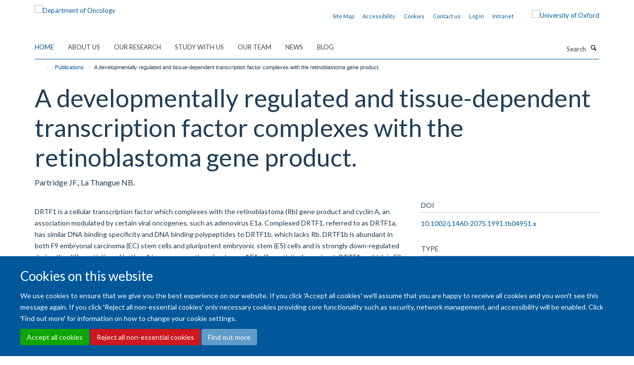

--- FILE ---
content_type: text/html;charset=utf-8
request_url: https://www.oncology.ox.ac.uk/publications/1109445
body_size: 12031
content:
<!doctype html>
<html xmlns="http://www.w3.org/1999/xhtml" lang="en" xml:lang="en">

    <head><base href="https://www.oncology.ox.ac.uk/publications/1109445/" />
        <meta charset="utf-8" />
        <meta name="viewport" content="width=device-width, initial-scale=1.0" />
        <meta name="apple-mobile-web-app-capable" content="yes" />
        <meta name="apple-mobile-web-app-title" content="Haiku" />
        
        <meta http-equiv="Content-Type" content="text/html; charset=utf-8" /><meta name="citation_title" content="A developmentally regulated and tissue-dependent transcription factor complexes with the retinoblastoma gene product." /><meta name="citation_author" content="Partridge JF." /><meta name="citation_author" content="La Thangue NB." /><meta name="citation_publication_date" content="1991/12/??" /><meta name="citation_journal_title" content="EMBO J" /><meta name="citation_volume" content="10" /><meta name="citation_firstpage" content="3819" /><meta name="citation_lastpage" content="3827" /><meta content="DRTF1 is a cellular transcription factor which complexes with the retinoblastoma (Rb) gene product and cyclin A, an association modulated by certain viral oncogenes, such as adenovirus E1a. Complexed DRTF1, referred to as DRTF1a, has similar DNA binding specificity and DNA binding polypeptides to DRTF1b, which lacks Rb. DRTF1b is abundant in both F9 embryonal carcinoma (EC) stem cells and pluripotent embryonic stem (ES) cells and is strongly down-regulated during the differentiation of both cell types, suggestive of a stem cell E1a-like activity. In contrast, DRTF1a, which in F9 EC cells is much less abundant than the other activities, is induced as F9 cells begin to differentiate. Consistent with the relationship between EC, ES and inner cell mass cells, DRTF1b is present in blastocyst stage embryos although as embryogenesis progresses the levels of Rb-complexed DRTF1 increase. Certain tissues, such as liver and brain, contain high levels of DRTF1 during early embryonic stages but little in adult terminally differentiated tissue, in contrast to the thymus, which contains high levels of Rb-complexed DRTF1 but lacks associated cyclin A. These data show that DRTF1 is a group of transcription factors that share common DNA binding polypeptides and which complex with other non-DNA binding proteins, such as the Rb protein and cyclin A, in a developmentally regulated and tissue-dependent fashion." name="description" /><meta name="og:title" content="A developmentally regulated and tissue-dependent transcription factor complexes with the retinoblastoma gene product." /><meta name="og:description" content="DRTF1 is a cellular transcription factor which complexes with the retinoblastoma (Rb) gene product and cyclin A, an association modulated by certain viral oncogenes, such as adenovirus E1a. Complexed DRTF1, referred to as DRTF1a, has similar DNA binding specificity and DNA binding polypeptides to DRTF1b, which lacks Rb. DRTF1b is abundant in both F9 embryonal carcinoma (EC) stem cells and pluripotent embryonic stem (ES) cells and is strongly down-regulated during the differentiation of both cell types, suggestive of a stem cell E1a-like activity. In contrast, DRTF1a, which in F9 EC cells is much less abundant than the other activities, is induced as F9 cells begin to differentiate. Consistent with the relationship between EC, ES and inner cell mass cells, DRTF1b is present in blastocyst stage embryos although as embryogenesis progresses the levels of Rb-complexed DRTF1 increase. Certain tissues, such as liver and brain, contain high levels of DRTF1 during early embryonic stages but little in adult terminally differentiated tissue, in contrast to the thymus, which contains high levels of Rb-complexed DRTF1 but lacks associated cyclin A. These data show that DRTF1 is a group of transcription factors that share common DNA binding polypeptides and which complex with other non-DNA binding proteins, such as the Rb protein and cyclin A, in a developmentally regulated and tissue-dependent fashion." /><meta name="og:url" content="https://www.oncology.ox.ac.uk/publications/1109445" /><meta name="twitter:card" content="summary" /><meta name="twitter:site" content="@OxfordOncology" /><meta name="twitter:title" content="A developmentally regulated and tissue-dependent transcription factor complexes with the retinoblastoma gene product." /><meta name="twitter:description" content="DRTF1 is a cellular transcription factor which complexes with the retinoblastoma (Rb) gene product and cyclin A, an association modulated by certain viral oncogenes, such as adenovirus E1a. Complexed DRTF1, referred to as DRTF1a, has similar DNA binding specificity and DNA binding polypeptides to DRTF1b, which lacks Rb. DRTF1b is abundant in both F9 embryonal carcinoma (EC) stem cells and pluripotent embryonic stem (ES) cells and is strongly down-regulated during the differentiation of both cell types, suggestive of a stem cell E1a-like activity. In contrast, DRTF1a, which in F9 EC cells is much less abundant than the other activities, is induced as F9 cells begin to differentiate. Consistent with the relationship between EC, ES and inner cell mass cells, DRTF1b is present in blastocyst stage embryos although as embryogenesis progresses the levels of Rb-complexed DRTF1 increase. Certain tissues, such as liver and brain, contain high levels of DRTF1 during early embryonic stages but little in adult terminally differentiated tissue, in contrast to the thymus, which contains high levels of Rb-complexed DRTF1 but lacks associated cyclin A. These data show that DRTF1 is a group of transcription factors that share common DNA binding polypeptides and which complex with other non-DNA binding proteins, such as the Rb protein and cyclin A, in a developmentally regulated and tissue-dependent fashion." /><meta name="generator" content="Plone - http://plone.org" /><meta itemprop="url" content="https://www.oncology.ox.ac.uk/publications/1109445" /><title>A developmentally regulated and tissue-dependent transcription factor complexes with the retinoblastoma gene product. — Department of Oncology</title>
        
        
        
        
        
    <link rel="stylesheet" type="text/css" media="screen" href="https://www.oncology.ox.ac.uk/portal_css/Turnkey%20Theme/resourcecollective.cookielawcookielaw-cachekey-71511e9d22f43526adb1616f3509d4b1.css" /><link rel="stylesheet" type="text/css" href="https://www.oncology.ox.ac.uk/portal_css/Turnkey%20Theme/themebootstrapcssselect2-cachekey-8f2a73822ad6450068b30dc61cff5c66.css" /><link rel="stylesheet" type="text/css" href="https://www.oncology.ox.ac.uk/portal_css/Turnkey%20Theme/themebootstrapcssmagnific.popup-cachekey-8166ccb655eed314c83998f8f0100b17.css" /><link rel="stylesheet" type="text/css" media="screen" href="https://www.oncology.ox.ac.uk/portal_css/Turnkey%20Theme/resourcecollective.covercsscover-cachekey-dcdeb64038dfa54ae4d7974853e5364e.css" /><link rel="stylesheet" type="text/css" media="screen" href="https://www.oncology.ox.ac.uk/portal_css/Turnkey%20Theme/resourcehaiku.coveroverlays-cachekey-4329e514a9eff57df02497a792f1d053.css" /><link rel="stylesheet" type="text/css" href="https://www.oncology.ox.ac.uk/portal_css/Turnkey%20Theme/resourcehaiku.coverhaiku.chooser-cachekey-3d0f455ac2438c12a2e368b73075dc0a.css" /><link rel="stylesheet" type="text/css" href="https://www.oncology.ox.ac.uk/portal_css/Turnkey%20Theme/resourcehaiku.widgets.imagehaiku.image.widget-cachekey-f47c1212b646073de8bff4c0499613be.css" /><link rel="stylesheet" type="text/css" media="screen" href="https://www.oncology.ox.ac.uk/++resource++haiku.core.vendor/prism.min.css" /><link rel="canonical" href="https://www.oncology.ox.ac.uk/publications/1109445" /><link rel="search" href="https://www.oncology.ox.ac.uk/@@search" title="Search this site" /><link rel="shortcut icon" type="image/x-icon" href="https://www.oncology.ox.ac.uk/favicon.ico?v=7bb1368e-0039-11f1-a73f-051ec24d17be" /><link rel="apple-touch-icon" href="https://www.oncology.ox.ac.uk/apple-touch-icon.png?v=7bb1368f-0039-11f1-a73f-051ec24d17be" /><script type="text/javascript" src="https://www.oncology.ox.ac.uk/portal_javascripts/Turnkey%20Theme/resourcecollective.cookielawcookielaw_disabler-cachekey-7cd96de14e01a1a5f0374f03dd368af7.js"></script><script type="text/javascript" src="https://www.oncology.ox.ac.uk/portal_javascripts/Turnkey%20Theme/themebootstrapjsvendorrespond-cachekey-81cff6bc7700ceab1023c8cbddd76154.js"></script><script type="text/javascript" src="https://www.oncology.ox.ac.uk/portal_javascripts/Turnkey%20Theme/++theme++bootstrap/js/vendor/bootstrap.js"></script><script type="text/javascript" src="https://www.oncology.ox.ac.uk/portal_javascripts/Turnkey%20Theme/themebootstrapjspluginsvendorjquery.trunk8-cachekey-de3cdd32afd1b68d1f8524bffc12c88a.js"></script><script type="text/javascript" src="https://www.oncology.ox.ac.uk/portal_javascripts/Turnkey%20Theme/plone_javascript_variables-cachekey-37bd5386ed059706d0250824aa1f5a51.js"></script><script type="text/javascript" src="https://www.oncology.ox.ac.uk/portal_javascripts/Turnkey%20Theme/resourceplone.app.jquerytools-cachekey-c0a8d8deb9ed5d60300aab07d1559960.js"></script><script type="text/javascript" src="https://www.oncology.ox.ac.uk/portal_javascripts/Turnkey%20Theme/mark_special_links-cachekey-bf47c43c581018f081d571e0a12cd43a.js"></script><script type="text/javascript" src="https://www.oncology.ox.ac.uk/portal_javascripts/Turnkey%20Theme/resourceplone.app.discussion.javascriptscomments-cachekey-d1f38210c82a0b6dcdedf2ba4df4e259.js"></script><script type="text/javascript" src="https://www.oncology.ox.ac.uk/portal_javascripts/Turnkey%20Theme/themebootstrapjspluginsvendorselect2-cachekey-92c4f2189dccd75474bfc73f7638543b.js"></script><script type="text/javascript" src="https://www.oncology.ox.ac.uk/portal_javascripts/Turnkey%20Theme/++theme++bootstrap/js/plugins/vendor/jquery.html5-placeholder-shim.js"></script><script type="text/javascript" src="https://www.oncology.ox.ac.uk/portal_javascripts/Turnkey%20Theme/++theme++bootstrap/js/vendor/hammer.js"></script><script type="text/javascript" src="https://www.oncology.ox.ac.uk/portal_javascripts/Turnkey%20Theme/themebootstrapjspluginshaikujquery.navigation-portlets-cachekey-e8b62964861d73999e5d94eb65e26cdf.js"></script><script type="text/javascript" src="https://www.oncology.ox.ac.uk/portal_javascripts/Turnkey%20Theme/themebootstrapjspluginsvendormasonry-cachekey-3a01d43a0aa03129e92efdd55a33fb9a.js"></script><script type="text/javascript" src="https://www.oncology.ox.ac.uk/portal_javascripts/Turnkey%20Theme/themebootstrapjspluginsvendorimagesloaded-cachekey-00c6f31c253fc3f239b6cdbd87ac105e.js"></script><script type="text/javascript" src="https://www.oncology.ox.ac.uk/portal_javascripts/Turnkey%20Theme/++theme++bootstrap/js/plugins/vendor/jquery.lazysizes.js"></script><script type="text/javascript" src="https://www.oncology.ox.ac.uk/portal_javascripts/Turnkey%20Theme/++theme++bootstrap/js/plugins/vendor/jquery.magnific.popup.js"></script><script type="text/javascript" src="https://www.oncology.ox.ac.uk/portal_javascripts/Turnkey%20Theme/themebootstrapjspluginsvendorjquery.toc-cachekey-a45e365c4ab44c7fcba3d2f433e77c7d.js"></script><script type="text/javascript" src="https://www.oncology.ox.ac.uk/portal_javascripts/Turnkey%20Theme/++theme++bootstrap/js/turnkey-various.js"></script><script type="text/javascript" src="https://www.oncology.ox.ac.uk/portal_javascripts/Turnkey%20Theme/resourcecollective.coverjsmain-cachekey-237ffd081ec56aedf9dcf68c9700010e.js"></script><script type="text/javascript" src="https://www.oncology.ox.ac.uk/portal_javascripts/Turnkey%20Theme/resourcecollective.cookielawcookielaw_banner-cachekey-2ead91f53e224f36384470d3b5a4b8c2.js"></script><script type="text/javascript">
        jQuery(function($){
            if (typeof($.datepicker) != "undefined"){
              $.datepicker.setDefaults(
                jQuery.extend($.datepicker.regional[''],
                {dateFormat: 'mm/dd/yy'}));
            }
        });
        </script><script>(function(w,d,s,l,i){w[l]=w[l]||[];w[l].push({'gtm.start':

new Date().getTime(),event:'gtm.js'});var f=d.getElementsByTagName(s)[0],

j=d.createElement(s),dl=l!='dataLayer'?'&l='+l:'';j.async=true;j.src=

'https://www.googletagmanager.com/gtm.js?id='+i+dl;f.parentNode.insertBefore(j,f);

})(window,document,'script','dataLayer','GTM-MPTRHW6');</script><script async="" src="https://www.googletagmanager.com/gtag/js?id=G-1RHZ8EJTPN"></script><script>
window.dataLayer = window.dataLayer || [];
function gtag(){dataLayer.push(arguments);}
gtag('js', new Date());
gtag('config', 'G-1RHZ8EJTPN');
</script><script type="text/javascript">
    $(function() {
        $('a[href^="mailto"]').click(function(){
            var email = $(this).attr('href').replace('mailto:', '');
            if (window.ga) {
                ga('send', 'event', 'Email', 'Link', email); }
            if (window.gtag) {
                gtag('event', 'Link', {
                    'event_category': 'Email',
                    'event_label': email }); }
        });
    });
</script><script type="text/javascript">
    $(function() {
        var extensions = ["avi", "css", "doc", "docx", "dmg", "eps", "exe", "jpg", "js", "mov", "mp3", "msi", "pdf", "png", "ppt", "pptx", "rar", "svg", "txt", "vsd", "vxd", "wma", "wmv", "xls", "xlsx", "zip"];
        var extensionsPattern = new RegExp('\.(('+extensions.join(')|(')+'))$$', 'g');
        $('a[href]').filter(function (){
            var href = $(this).attr('href');
            return href.match(extensionsPattern) || href.match(/\/@@download/g);
        }).click(function () {
            var link = $(this).attr('href');
            if (window.ga) {
                ga('send', 'event', 'File', 'Download', link); }
            if (window.gtag) {
                gtag('event', 'Download', {
                    'event_category': 'File',
                    'event_label': link }); }
        });
    });
</script><script type="text/javascript">
    $(function() {
        $('a.link-external, a[rel=external]').click(function(){
            var link = $(this).attr('href');
            if (window.ga) {
                ga('send', 'event', 'External', 'Link', link); }
            if (window.gtag) {
                gtag('event', 'Link', {
                    'event_category': 'External',
                    'event_label': link }); }
        });
    });
</script><script type="text/javascript" src="https://d1bxh8uas1mnw7.cloudfront.net/assets/embed.js"></script>
    <link href="https://www.oncology.ox.ac.uk/++theme++sublime-atlantis/screen.css" rel="stylesheet" />
  
    <link href="https://www.oncology.ox.ac.uk/++theme++sublime-atlantis/style.css" rel="stylesheet" />
  <style class="extra-css" id="empty-extra-css"></style></head>

    <body class="template-view portaltype-publication site-Plone section-publications subsection-1109445 userrole-anonymous no-toolbar mount-016 richtext-modals" dir="ltr">
        <!-- Google Tag Manager (noscript) -->

<noscript><iframe src="ns " height="0" width="0" style="display:none;visibility:hidden"></iframe></noscript>

<!-- End Google Tag Manager (noscript) -->
    <div id="cookienotification">

    <div class="container">
    
        <div class="row">
        
            <div class="col-md-12">
                <h2>
                    Cookies on this website
                </h2>
                
            </div>
        
            <div class="col-md-12">
                <p>
                    We use cookies to ensure that we give you the best experience on our website. If you click 'Accept all cookies' we'll assume that you are happy to receive all cookies and you won't see this message again. If you click 'Reject all non-essential cookies' only necessary cookies providing core functionality such as security, network management, and accessibility will be enabled. Click 'Find out more' for information on how to change your cookie settings.
                </p>
                
            </div>
    
            <div class="col-md-12">
                <a class="btn btn-success cookie-continue" href="https://www.oncology.ox.ac.uk/@@enable-cookies?&amp;came_from=https://www.oncology.ox.ac.uk/publications/1109445">Accept all cookies</a>
                <a class="btn btn-danger cookie-disable" href="https://www.oncology.ox.ac.uk/@@disable-cookies?came_from=https://www.oncology.ox.ac.uk/publications/1109445">Reject all non-essential cookies</a>
                <a class="btn btn-info cookie-more" href="https://www.oncology.ox.ac.uk/about-us/cookies">Find out more</a>
            </div> 
            
        </div>
    
    </div>
     
</div><div id="site-wrapper" class="container-fluid">

            <div class="modal fade" id="modal" tabindex="-1" role="dialog" aria-hidden="true"></div>

            

            

            <div id="site-header" class="container">

                <div id="site-status"></div>

                

                <header class="row">
                    <div class="col-xs-10 col-sm-6">
                        <a id="primary-logo" title="Department of Oncology" href="https://www.oncology.ox.ac.uk"><img src="https://www.oncology.ox.ac.uk/images/homepage/oncology-logo-msd-invert.png" alt="Department of Oncology" /></a>
                    </div>
                    <div class="col-sm-6 hidden-xs">
                        <div class="heading-spaced">
                            <div id="site__secondary-logo">
                                
        <a href="https://www.ox.ac.uk" title="University of Oxford" target="_blank" rel="noopener"><img src="https://www.oncology.ox.ac.uk/images/induction/ox_brand3_pos.gif" alt="University of Oxford" class="img-responsive logo-secondary" /></a>
    
                            </div>
                            <div id="site-actions">

        <ul class="list-unstyled list-inline text-right">
    
            
    
            
                
                    <li id="siteaction-sitemap">
                        <a href="https://www.oncology.ox.ac.uk/sitemap" title="" accesskey="3">Site Map</a>
                    </li>
                
            
            
                
                    <li id="siteaction-accessibility">
                        <a href="https://www.oncology.ox.ac.uk/accessibility" title="" accesskey="0">Accessibility</a>
                    </li>
                
            
            
                
                    <li id="siteaction-cookie-policy">
                        <a href="https://www.oncology.ox.ac.uk/cookies" title="" accesskey="">Cookies</a>
                    </li>
                
            
            
                
                    <li id="siteaction-contact-us">
                        <a href="https://www.oncology.ox.ac.uk/about-us/contact-us" title="" accesskey="">Contact us</a>
                    </li>
                
            
            
                
                    <li id="siteaction-login">
                        <a href="https://www.oncology.ox.ac.uk/Shibboleth.sso/Login?target=https://www.oncology.ox.ac.uk/shibboleth_loggedin?came_from=https://www.oncology.ox.ac.uk/publications/1109445" title="" accesskey="">Log in</a>
                    </li>
                
            
            
                
                    <li id="siteaction-intranet">
                        <a href="https://www.oncology.ox.ac.uk/intranet" title="" accesskey="" target="_blank">Intranet</a>
                    </li>
                
            
    
        </ul>
    </div>
                        </div>
                    </div>
                    <div class="col-xs-2 visible-xs">
                        <a href="#mmenu" role="button" class="btn btn-default" aria-label="Toggle menu">
                            <i class="glyphicon glyphicon-menu"></i>
                        </a>
                    </div>
                </header>

                <nav role="navigation">
                    <div class="row">
                        <div class="col-sm-10">
                            <div id="site-bar" class="collapse navbar-collapse">

	    <ul class="nav navbar-nav">

            

	            <li class="dropdown active" id="portaltab-index_html">
	                <a href="https://www.oncology.ox.ac.uk" title="" data-toggle="">Home</a>
                    
	            </li>

            
            

	            <li class="dropdown" id="portaltab-about-us">
	                <a href="https://www.oncology.ox.ac.uk/about-us" title="" data-toggle="" data-hover="dropdown">About Us</a>
                    <ul class="dropdown-menu" role="menu">
                        
                            <li>
                                <a href="https://www.oncology.ox.ac.uk/about-us/overview" title="">About Us</a>
                            </li>
                        
                        
                            <li>
                                <a href="https://www.oncology.ox.ac.uk/about-us/work-with-us" title="">Working with us</a>
                            </li>
                        
                        
                            <li>
                                <a href="https://www.oncology.ox.ac.uk/about-us/contact-us" title="">Contact Us</a>
                            </li>
                        
                    </ul>
	            </li>

            
            

	            <li class="dropdown" id="portaltab-research">
	                <a href="https://www.oncology.ox.ac.uk/research" title="" data-toggle="" data-hover="dropdown">Our Research</a>
                    <ul class="dropdown-menu" role="menu">
                        
                            <li>
                                <a href="https://www.oncology.ox.ac.uk/research/research-groups" title="">Research Groups</a>
                            </li>
                        
                        
                            <li>
                                <a href="https://www.oncology.ox.ac.uk/research/clinical-trials" title="">Clinical Trials</a>
                            </li>
                        
                        
                            <li>
                                <a href="https://www.oncology.ox.ac.uk/research/scientific-research-facilities" title="">Scientific Research Facilities</a>
                            </li>
                        
                    </ul>
	            </li>

            
            

	            <li class="dropdown" id="portaltab-study-with-us">
	                <a href="https://www.oncology.ox.ac.uk/study-with-us" title="" data-toggle="" data-hover="dropdown">Study with Us</a>
                    <ul class="dropdown-menu" role="menu">
                        
                            <li>
                                <a href="https://www.oncology.ox.ac.uk/study-with-us/study-with-us" title="">Study with Us</a>
                            </li>
                        
                        
                            <li>
                                <a href="https://www.oncology.ox.ac.uk/study-with-us/dphil-phd-programme" title="">DPhil (PhD) in Oncology</a>
                            </li>
                        
                        
                            <li>
                                <a href="https://www.oncology.ox.ac.uk/study-with-us/msc-by-research" title="">MSc by Research in Oncology</a>
                            </li>
                        
                        
                            <li>
                                <a href="https://www.oncology.ox.ac.uk/study-with-us/msc-in-applied-cancer-science" title="">MSc in Applied Cancer Science</a>
                            </li>
                        
                        
                            <li>
                                <a href="https://www.oncology.ox.ac.uk/study-with-us/msc-in-medical-physics-with-radiobiology" title="">MSc in Medical Physics with Radiobiology</a>
                            </li>
                        
                        
                            <li>
                                <a href="https://www.oncology.ox.ac.uk/study-with-us/msc-in-precision-cancer-medicine" title="">MSc in Precision Cancer Medicine</a>
                            </li>
                        
                        
                            <li>
                                <a href="https://www.oncology.ox.ac.uk/study-with-us/msc-in-radiobiology" title="">MSc in Radiobiology</a>
                            </li>
                        
                        
                            <li>
                                <a href="https://www.oncology.ox.ac.uk/study-with-us/student-experience" title="">Student Experience</a>
                            </li>
                        
                    </ul>
	            </li>

            
            

	            <li class="dropdown" id="portaltab-team">
	                <a href="https://www.oncology.ox.ac.uk/team" title="" data-toggle="">Our team</a>
                    
	            </li>

            
            

	            <li class="dropdown" id="portaltab-news">
	                <a href="https://www.oncology.ox.ac.uk/news" title="" data-toggle="">News</a>
                    
	            </li>

            
            

	            <li class="dropdown" id="portaltab-blog">
	                <a href="https://www.oncology.ox.ac.uk/blog" title="" data-toggle="">Blog</a>
                    
	            </li>

            

            

	    </ul>

    </div>
                        </div>
                        <div class="col-sm-2">
                            <form action="https://www.oncology.ox.ac.uk/@@search" id="site-search" class="form-inline" role="form">
                                <div class="input-group">
                                    <label class="sr-only" for="SearchableText">Search</label>
                                    <input type="text" class="form-control" name="SearchableText" id="SearchableText" placeholder="Search" />
                                    <span class="input-group-btn">
                                        <button class="btn" type="submit" aria-label="Search"><i class="glyphicon-search"></i></button>
                                    </span>
                                </div>
                            </form>
                        </div>
                    </div>
                </nav>

                <div class="container">
                    <div class="row">
                        <div class="col-md-12">
                            <ol class="breadcrumb" id="site-breadcrumbs"><li><a title="Home" href="https://www.oncology.ox.ac.uk"><span class="glyphicon glyphicon-home"></span></a></li><li><a href="https://www.oncology.ox.ac.uk/publications">Publications</a></li><li class="active">A developmentally regulated and tissue-dependent transcription factor complexes with the retinoblastoma gene product.</li></ol>
                        </div>
                    </div>
                </div>

            </div>

            <div id="content" class="container ">

                            

                            

            

        <div itemscope="" itemtype="http://schema.org/Thing">

            <meta itemprop="url" content="https://www.oncology.ox.ac.uk/publications/1109445" />

            
                <div id="above-page-header">
    

</div>
            

            
                
                
                    
                        <div class="page-header">
                            <div class="row">
                                    
                                <div class="col-xs-12 col-sm-12">
                                    
                                    
                                        <h1>
                                            <span itemprop="name">A developmentally regulated and tissue-dependent transcription factor complexes with the retinoblastoma gene product.</span>
                                            <small>
                                                
                                            </small>
                                        </h1>
                                    
                                    
                                    
                    <div id="below-page-title">
</div>
                    <h5 style="margin:10px 0">Partridge JF., La Thangue NB.</h5>
                
                                    
                                </div>
                                    
                                
                                            
                            </div>
                        </div>
                    
                    
                    
                    
                 
            

            
                <div id="below-page-header"></div>
            

            
                <div id="above-page-content"></div>
            

            
                <div class="row">
        
                    <div id="site-content" class="col-sm-8">

                        

                            
                                
                            

                            
                                
                            

                            
                                
                                    
                                
                            
            
                            <div class="row">
                                <div id="site-content-body" class="col-sm-12">
            
                                    
                
                    
                        <div class="row">
                            <div class="col-sm-12">
                                <div class="altmetric-embed" data-badge-popover="bottom" data-badge-type="donut" data-doi="10.1002/j.1460-2075.1991.tb04951.x" data-link-target="_blank"></div>
                            </div>
                            <script type="text/javascript">
                                _altmetric_embed_init();
                            </script>
                        </div>
                    
                    
                    <div class="row">
                        <div class="col-sm-4">
                            
                        </div>
                        <div class="col-sm-12">
                           <p style="margin-top:0">DRTF1 is a cellular transcription factor which complexes with the retinoblastoma (Rb) gene product and cyclin A, an association modulated by certain viral oncogenes, such as adenovirus E1a. Complexed DRTF1, referred to as DRTF1a, has similar DNA binding specificity and DNA binding polypeptides to DRTF1b, which lacks Rb. DRTF1b is abundant in both F9 embryonal carcinoma (EC) stem cells and pluripotent embryonic stem (ES) cells and is strongly down-regulated during the differentiation of both cell types, suggestive of a stem cell E1a-like activity. In contrast, DRTF1a, which in F9 EC cells is much less abundant than the other activities, is induced as F9 cells begin to differentiate. Consistent with the relationship between EC, ES and inner cell mass cells, DRTF1b is present in blastocyst stage embryos although as embryogenesis progresses the levels of Rb-complexed DRTF1 increase. Certain tissues, such as liver and brain, contain high levels of DRTF1 during early embryonic stages but little in adult terminally differentiated tissue, in contrast to the thymus, which contains high levels of Rb-complexed DRTF1 but lacks associated cyclin A. These data show that DRTF1 is a group of transcription factors that share common DNA binding polypeptides and which complex with other non-DNA binding proteins, such as the Rb protein and cyclin A, in a developmentally regulated and tissue-dependent fashion.</p>
                        </div>
                    </div>
                
                                    
                                </div>
            
                                
            
                            </div>
            
                            
                    <p>
                        
                        <a role="button" title="Original publication" class="btn btn-default" target="_blank" rel="noopener" href="http://doi.org/10.1002/j.1460-2075.1991.tb04951.x">Original publication</a>
                        
                    </p>

                    
                
                        
        
                    </div>
        
                    <div class="site-sidebar col-sm-4">
        
                        <div id="aside-page-content"></div>
              
                        

                    
                        <h5 class="publication-lead">DOI</h5>
                        <p>
                            <a href="http://doi.org/10.1002/j.1460-2075.1991.tb04951.x" target="_blank" rel="noopener">10.1002/j.1460-2075.1991.tb04951.x</a>
                        </p>
                    

                    
                        <h5 class="publication-lead">Type</h5>
                        <p>Journal article</p>
                    

                    
                        <h5 class="publication-lead">Journal</h5>
                        <p>EMBO J</p>
                    

                    

                    

                    

                    
                        <h5 class="publication-lead">Publication Date</h5>
                        <p>12/1991</p>
                    

                    
                        <h5 class="publication-lead">Volume</h5>
                        <p>10</p>
                    

                    
                        <h5 class="publication-lead">Pages</h5>
                        <p>
                            3819
                            -
                            3827
                        </p>
                    

                    

                    

                    
                        <div class="content-box">
                            <h5 class="publication-lead">Keywords</h5>
                            <p>Animals, Carrier Proteins, Cell Cycle Proteins, Cell Differentiation, Cell Line, Cross-Linking Reagents, Cyclins, DNA-Binding Proteins, Down-Regulation, E2F Transcription Factors, Embryo, Mammalian, Female, Gene Expression Regulation, Mice, Retinoblastoma Protein, Retinoblastoma-Binding Protein 1, Stem Cells, Transcription Factor DP1, Transcription Factors</p>
                        </div>
                    

                
        
                    </div>
        
                </div>
            

            
                <div id="below-page-content"></div>
            
            
        </div>

    

        
                        </div>

            <footer id="site-footer" class="container" itemscope="" itemtype="http://schema.org/WPFooter">
        <hr />
        


    <div class="social-following item-actions brand-icons">
        
            
        
        <a href="https://linkedin.com/company/university-of-oxford-department-of-oncology" title="Follow us on Linkedin">
            <i class="glyphicon-linkedin" aria-label="Linkedin"></i>
        </a>
    
    
        
        
            
        
        <a href="https://x.com/OxfordOncology" title="Follow us on X">
            <i class="glyphicon-twitter" aria-label="X"></i>
        </a>
    
    
        
        
            
        
        <a href="https://bsky.app/profile/oncology.ox.ac.uk" title="Follow us on Bluesky">
            <i class="glyphicon-bluesky" aria-label="Bluesky"></i>
        </a>
    
    
        
        
            
        
        <a href="https://www.instagram.com/oxfordoncology/" title="Follow us on Instagram">
            <i class="glyphicon-instagram" aria-label="Instagram"></i>
        </a>
    
    
        
    </div>





    <div class="row" style="margin-bottom:20px">

        <div class="col-md-4">
            
                <a id="footer-logo" target="_blank" rel="noopener" href="http://www.medsci.ox.ac.uk" title="Medical Sciences Division, University of Oxford">
                    <img src="https://www.oncology.ox.ac.uk/images/intranet/msd-primary-logo.png" alt="" class="img-responsive logo-footer" />
                </a>
            
        </div>

        <div class="col-md-8">
            
            
                <ul id="footer-nav" class="list-inline">
                    
                        <li>
                            <a href="http://www.oncology.ox.ac.uk/about-us/website-accessibility-statement" rel="noopener">Accessibility Statement</a>
                        </li>
                    
                    
                        <li>
                            <a href="http://www.ox.ac.uk/legal" rel="noopener">Copyright Statement</a>
                        </li>
                    
                    
                        <li>
                            <a href="/about-us/data-privacy-notice" rel="noopener">Data Privacy Notice</a>
                        </li>
                    
                    
                        <li>
                            <a href="https://compliance.admin.ox.ac.uk/staff-guidance-on-the-freedom-of-information-act" rel="noopener">Freedom of Information (SSO required)</a>
                        </li>
                    
                    
                        <li>
                            <a href="/sitemap" rel="noopener">Sitemap</a>
                        </li>
                    
                </ul>
            
        </div>
    </div>





    <div id="site-actions-footer" class="visible-xs-block" style="margin:20px 0">

        <ul class="list-unstyled list-inline text-center">

            
                
                    <li id="siteaction-sitemap">
                        <a href="https://www.oncology.ox.ac.uk/sitemap" title="Site Map" accesskey="3">Site Map</a>
                    </li>
                
            
            
                
                    <li id="siteaction-accessibility">
                        <a href="https://www.oncology.ox.ac.uk/accessibility" title="Accessibility" accesskey="0">Accessibility</a>
                    </li>
                
            
            
                
                    <li id="siteaction-cookie-policy">
                        <a href="https://www.oncology.ox.ac.uk/cookies" title="Cookies" accesskey="">Cookies</a>
                    </li>
                
            
            
                
                    <li id="siteaction-contact-us">
                        <a href="https://www.oncology.ox.ac.uk/about-us/contact-us" title="Contact us" accesskey="">Contact us</a>
                    </li>
                
            
            
                
                    <li id="siteaction-login">
                        <a href="https://www.oncology.ox.ac.uk/Shibboleth.sso/Login?target=https://www.oncology.ox.ac.uk/shibboleth_loggedin?came_from=https://www.oncology.ox.ac.uk/publications/1109445" title="Log in" accesskey="">Log in</a>
                    </li>
                
            
            
                
                    <li id="siteaction-intranet">
                        <a href="https://www.oncology.ox.ac.uk/intranet" title="Intranet" accesskey="" target="_blank">Intranet</a>
                    </li>
                
            

        </ul>
    </div>









    </footer>

        </div><div id="haiku-mmenu">

            <nav id="mmenu" data-searchfield="true" data-title="Menu" data-search="true">
                <ul>
                    <li>


    <a href="https://www.oncology.ox.ac.uk/front-page" class="state-published" title="The Department of Oncology's mission is to improve cancer care through research and teaching. There is strong emphasis on translation, with established infrastructure to develop scientific insights toward clinical appreciation.">
        <span>Welcome</span>
    </a>

</li>
<li>


    <a href="https://www.oncology.ox.ac.uk/about-us" class="state-published" title="The Department of Oncology’s mission is to improve cancer care through research and teaching.">
        <span>About Us</span>
    </a>

<ul>
<li>


    <a href="https://www.oncology.ox.ac.uk/about-us/overview" class="state-published" title="We aim to enhance clinical and basic cancer research in Oxford with the ultimate goal of increasing cancer cure rates.">
        <span>About Us</span>
    </a>

<ul>
<li>


    <a href="https://www.oncology.ox.ac.uk/about-us/overview/division-of-cancer-medicine" class="state-published" title="">
        <span>Division of Cancer Medicine</span>
    </a>

</li>
<li>


    <a href="https://www.oncology.ox.ac.uk/about-us/overview/oncology-executive-committee-oec" class="state-published" title="">
        <span>Oncology Executive Committee (OEC)</span>
    </a>

</li>

</ul>
</li>
<li>


    <a href="https://www.oncology.ox.ac.uk/about-us/work-with-us" class="state-published" title="">
        <span>Working with us</span>
    </a>

<ul>
<li>


    <a href="https://www.oncology.ox.ac.uk/about-us/work-with-us/family-friendly" class="state-published" title="The Department of Oncology actively promotes a friendly and equitable culture that supports a good balance between work and life and is committed to providing a family-friendly working environment.">
        <span>Family Friendly</span>
    </a>

</li>
<li>


    <a href="https://www.oncology.ox.ac.uk/about-us/work-with-us/training-development" class="state-published" title="">
        <span>Training &amp; Development</span>
    </a>

</li>
<li>


    <a href="https://www.oncology.ox.ac.uk/about-us/work-with-us/current-vacancies" class="state-published" title="">
        <span>Current Vacancies</span>
    </a>

</li>
<li>


    <a href="https://www.oncology.ox.ac.uk/about-us/work-with-us/athena-swan" class="state-published" title="Athena SWAN recognises the importance of gender equality in Higher Education and Research, and strives to bring about change through promoting progression and success for all.">
        <span>Athena SWAN</span>
    </a>

</li>
<li>


    <a href="https://www.oncology.ox.ac.uk/about-us/work-with-us/ORN" class="state-published" title="">
        <span>Oncology Researcher Network (ORN)</span>
    </a>

</li>
<li>


    <a href="https://www.oncology.ox.ac.uk/about-us/work-with-us/mentoring-scheme" class="state-published" title="">
        <span>Departmental Mentoring Scheme</span>
    </a>

</li>

</ul>
</li>
<li>


    <a href="https://www.oncology.ox.ac.uk/about-us/contact-us" class="state-published" title="">
        <span>Contact Us</span>
    </a>

</li>

</ul>
</li>
<li>


    <a href="https://www.oncology.ox.ac.uk/research" class="state-published" title="">
        <span>Our Research</span>
    </a>

<ul>
<li>


    <a href="https://www.oncology.ox.ac.uk/research/research-groups" class="state-published" title="">
        <span>Research Groups</span>
    </a>

<ul>
<li>


    <a href="https://www.oncology.ox.ac.uk/research/research-groups/kerr-group" class="state-published" title="Adjuvant Colorectal Cancer">
        <span>KERR GROUP</span>
    </a>

</li>
<li>


    <a href="https://www.oncology.ox.ac.uk/research/research-groups/seymour-group" class="state-published" title="Anticancer Viruses and Cancer Vaccines">
        <span>SEYMOUR GROUP</span>
    </a>

</li>
<li>


    <a href="https://www.oncology.ox.ac.uk/research/research-groups/bodmer-group" class="state-published" title="Cancer and Immunogenetics">
        <span>BODMER GROUP</span>
    </a>

</li>
<li>


    <a href="https://www.oncology.ox.ac.uk/research/research-groups/la-thangue-group" class="state-published" title="Cancer Cell Cycle">
        <span>LA THANGUE GROUP</span>
    </a>

</li>
<li>


    <a href="https://www.oncology.ox.ac.uk/research/research-groups/blagden-group" class="state-published" title="Cancer Therapeutics and mRNA Dysregulation">
        <span>BLAGDEN GROUP</span>
    </a>

</li>
<li>


    <a href="https://www.oncology.ox.ac.uk/research/research-groups/oneill-group" class="state-published" title="">
        <span>O'NEILL GROUP</span>
    </a>

</li>
<li>


    <a href="https://www.oncology.ox.ac.uk/research/research-groups/middleton-group" class="state-published" title="Early Phase, Melanoma and Upper Gastrointestinal Cancer Trials">
        <span>MIDDLETON GROUP</span>
    </a>

</li>
<li>


    <a href="https://www.oncology.ox.ac.uk/research/research-groups/sibson-group" class="state-published" title="Experimental Neuroimaging">
        <span>SIBSON GROUP</span>
    </a>

</li>
<li>


    <a href="https://www.oncology.ox.ac.uk/research/research-groups/fairfax-group" class="state-published" title="Genomics of Inflammation and Cancer Immunology">
        <span>FAIRFAX GROUP</span>
    </a>

</li>
<li>


    <a href="https://www.oncology.ox.ac.uk/research/research-groups/tarsounas-group" class="state-published" title="Genome Stability and Tumourigenesis">
        <span>TARSOUNAS GROUP</span>
    </a>

</li>
<li>


    <a href="https://www.oncology.ox.ac.uk/research/research-groups/gleeson-group" class="state-published" title="Novel Clinical Imaging Research">
        <span>GLEESON GROUP</span>
    </a>

</li>
<li>


    <a href="https://www.oncology.ox.ac.uk/research/research-groups/schuh-group" class="state-published" title="Oxford Molecular Diagnostics">
        <span>SCHUH GROUP</span>
    </a>

</li>
<li>


    <a href="https://www.oncology.ox.ac.uk/research/research-groups/vallis-group" class="state-published" title="Experimental Radiotherapeutics">
        <span>VALLIS GROUP</span>
    </a>

</li>
<li>


    <a href="https://www.oncology.ox.ac.uk/research/research-groups/hammond-group" class="state-published" title="Tumour Hypoxia">
        <span>HAMMOND GROUP</span>
    </a>

</li>
<li>


    <a href="https://www.oncology.ox.ac.uk/research/research-groups/higgins-group" class="state-published" title="Tumour Radiosensitivity">
        <span>HIGGINS GROUP</span>
    </a>

</li>
<li>


    <a href="https://www.oncology.ox.ac.uk/research/research-groups/mchugh-group" class="state-published" title="Studying DNA damage and repair to understand the causes of cancer and improve its treatment.">
        <span>MCHUGH GROUP</span>
    </a>

</li>
<li>


    <a href="https://www.oncology.ox.ac.uk/research/research-groups/parkes-group" class="state-published" title="Studying Inflammatory Pathways in Cancer">
        <span>PARKES GROUP</span>
    </a>

</li>
<li>


    <a href="https://www.oncology.ox.ac.uk/research/research-groups/moon-group" class="state-published" title="Determining how microenvironments affect tumour progression and radiation responses">
        <span>MOON GROUP</span>
    </a>

</li>
<li>


    <a href="https://www.oncology.ox.ac.uk/research/research-groups/petersson-group" class="state-published" title="The effects of 'FLASH'">
        <span>PETERSSON GROUP</span>
    </a>

</li>
<li>


    <a href="https://www.oncology.ox.ac.uk/research/research-groups/olcina-group" class="state-published" title="Immune Radiation Biology">
        <span>OLCINA GROUP</span>
    </a>

</li>
<li>


    <a href="https://www.oncology.ox.ac.uk/research/research-groups/tomlinson-group" class="state-published" title="">
        <span>TOMLINSON GROUP</span>
    </a>

</li>
<li>


    <a href="https://www.oncology.ox.ac.uk/research/research-groups/mcgowan-group" class="state-published" title="Clinical Academic Group for Medical Physics">
        <span>MCGOWAN GROUP</span>
    </a>

</li>
<li>


    <a href="https://www.oncology.ox.ac.uk/research/research-groups/yang-group" class="state-published" title="T cell immunity and immunosuppression in cancer">
        <span>Yang Group</span>
    </a>

</li>
<li>


    <a href="https://www.oncology.ox.ac.uk/research/research-groups/brooks-group" class="state-published" title="Brain tumour plasticity and resistance">
        <span>Brooks Group</span>
    </a>

</li>
<li>


    <a href="https://www.oncology.ox.ac.uk/research/research-groups/lu-group" class="state-published" title="Chromosomal Instability and Whole Genome Doubling in Cancer.">
        <span>Lu Group</span>
    </a>

</li>
<li>


    <a href="https://www.oncology.ox.ac.uk/research/research-groups/orlando-group" class="state-published" title="Epigenetic reprogramming in cancer">
        <span>ORLANDO GROUP</span>
    </a>

</li>
<li>


    <a href="https://www.oncology.ox.ac.uk/research/research-groups/advanced-cancer-models-and-therapeutics-group" class="state-published" title="Developing novel Immunotherapeutic approaches to cancer using advanced physiological disease models and spatial biological approaches.">
        <span>Advanced Cancer Models and Therapeutics Group</span>
    </a>

</li>
<li>


    <a href="https://www.oncology.ox.ac.uk/research/research-groups/jiang-group" class="state-published" title="Antigen Presentation, Inflammation Biology, and the Future of Translational Immunotherapy">
        <span>Jiang Group</span>
    </a>

</li>

</ul>
</li>
<li>


    <a href="https://www.oncology.ox.ac.uk/research/tumour-microenvironment" class="state-published" title="Understanding how to manipulate a tumour's microenvironment and how can use this understanding for therapeutic gain.">
        <span>Tumour Microenvironment</span>
    </a>

</li>
<li>


    <a href="https://www.oncology.ox.ac.uk/research/tumour-immunology" class="state-published" title="">
        <span>Tumour Immunology</span>
    </a>

</li>
<li>


    <a href="https://www.oncology.ox.ac.uk/research/dna-damage-repair" class="state-published" title="">
        <span>DNA Damage &amp; Repair</span>
    </a>

</li>
<li>


    <a href="https://www.oncology.ox.ac.uk/research/scientific-research-facilities" class="state-published" title="The Department’s world-leading scientific research and specialist facilities provide essential support, expertise and knowledge to our research programmes. They afford the added value of partnership and expert advice in developing experiments, designing equipment, maintaining cutting edge technology and providing clinical support.&#13;&#10;&#13;&#10;We have invested heavily in these facilities to underpin the expanding Department and plug the gaps in support for our key areas of focus in cancer research. &#13;&#10;&#13;&#10;We also have strong links with other parts of the University and also tap into local expertise in neighbouring University facilities such as the Target Discovery Institute.">
        <span>Scientific Research Facilities</span>
    </a>

<ul>
<li>


    <a href="https://www.oncology.ox.ac.uk/research/scientific-research-facilities/mechanical-workshop" class="state-published" title="The Mechanical Workshop delivers an on-site fabrication facility for custom-made, precision mechanical items for use in scientific research.">
        <span>Mechanical Workshop</span>
    </a>

</li>
<li>


    <a href="https://www.oncology.ox.ac.uk/research/scientific-research-facilities/microscopy" class="state-published" title="The Microscopy SRF aims to provide research groups with imaging technologies to investigate cellular processes both in vitro and in vivo.">
        <span>Microscopy</span>
    </a>

</li>
<li>


    <a href="https://www.oncology.ox.ac.uk/research/scientific-research-facilities/radiation-biophysics" class="state-published" title="The Radiation Biophysics Facility develops and supports a unique range of radiation resources and techniques along with providing associated expertise.">
        <span>Radiation Biophysics</span>
    </a>

</li>
<li>


    <a href="https://www.oncology.ox.ac.uk/research/scientific-research-facilities/experimental-histopathology" class="state-published" title="">
        <span>Translational Histopathology</span>
    </a>

</li>
<li>


    <a href="https://www.oncology.ox.ac.uk/research/scientific-research-facilities/molecular-diagnostics-centre" class="state-published" title="An ISO-accredited research facility specialising in the next generation sequencing of liquid biopsies">
        <span>Molecular Diagnostics Centre</span>
    </a>

</li>

</ul>
</li>
<li>


    <a href="https://www.oncology.ox.ac.uk/research/clinical-trials" class="state-published" title="">
        <span>Clinical Trials</span>
    </a>

<ul>
<li>


    <a href="https://www.oncology.ox.ac.uk/research/clinical-trials/site" class="state-published" title="">
        <span>Site</span>
    </a>

</li>
<li>


    <a href="https://www.oncology.ox.ac.uk/research/clinical-trials/oncology-clinical-trials-office-octo" class="state-published" title="">
        <span>Oncology Clinical Trials Office</span>
    </a>

</li>

</ul>
</li>
<li>


    <a href="https://www.oncology.ox.ac.uk/research/projects-and-collaborations" class="state-published" title="">
        <span>Projects and Collaborations</span>
    </a>

<ul>
<li>


    <a href="https://www.oncology.ox.ac.uk/research/projects-and-collaborations/trustedmdt" class="state-published" title="">
        <span>TrustedMDT</span>
    </a>

</li>

</ul>
</li>

</ul>
</li>
<li>


    <a href="https://www.oncology.ox.ac.uk/study-with-us" class="state-published" title="The Department of Oncology has an established, world-leading graduate training programme.">
        <span>Study with Us</span>
    </a>

<ul>
<li>


    <a href="https://www.oncology.ox.ac.uk/study-with-us/study-with-us" class="state-published" title="">
        <span>Study with Us</span>
    </a>

</li>
<li>


    <a href="https://www.oncology.ox.ac.uk/study-with-us/msc-by-research" class="state-published" title="">
        <span>MSc by Research in Oncology</span>
    </a>

<ul>
<li>


    <a href="https://www.oncology.ox.ac.uk/study-with-us/msc-by-research/msc-by-research-structure" class="state-published" title="">
        <span>Course Structure</span>
    </a>

</li>
<li>


    <a href="https://www.oncology.ox.ac.uk/study-with-us/msc-by-research/how-to-apply" class="state-published" title="">
        <span>How to Apply</span>
    </a>

</li>
<li>


    <a href="https://www.oncology.ox.ac.uk/study-with-us/msc-by-research/fees-funding" class="state-published" title="">
        <span>Fees &amp; Funding</span>
    </a>

</li>
<li>


    <a href="https://www.oncology.ox.ac.uk/study-with-us/msc-by-research/msc-res-projects" class="state-published" title="">
        <span>MSc Oncology by Research Projects</span>
    </a>

</li>

</ul>
</li>
<li>


    <a href="https://www.oncology.ox.ac.uk/study-with-us/dphil-phd-programme" class="state-published" title="">
        <span>DPhil (PhD) in Oncology</span>
    </a>

<ul>
<li>


    <a href="https://www.oncology.ox.ac.uk/study-with-us/dphil-phd-programme/course-structure" class="state-published" title="">
        <span>Course Structure</span>
    </a>

</li>
<li>


    <a href="https://www.oncology.ox.ac.uk/study-with-us/dphil-phd-programme/how-to-apply" class="state-published" title="">
        <span>How to Apply</span>
    </a>

</li>
<li>


    <a href="https://www.oncology.ox.ac.uk/study-with-us/dphil-phd-programme/fees-funding" class="state-published" title="">
        <span>Fees &amp; Funding</span>
    </a>

</li>
<li>


    <a href="https://www.oncology.ox.ac.uk/study-with-us/dphil-phd-programme/dphil-projects-26-27" class="state-published" title="">
        <span>DPhil Projects for 2026-27 Entry</span>
    </a>

</li>

</ul>
</li>
<li>


    <a href="https://www.oncology.ox.ac.uk/study-with-us/student-experience" class="state-published" title="">
        <span>Student Experience</span>
    </a>

</li>
<li>


    <a href="https://www.oncology.ox.ac.uk/study-with-us/maryam-alkadhimi" class="state-published" title="">
        <span>Maryam Alkadhimi</span>
    </a>

</li>
<li>


    <a href="https://www.oncology.ox.ac.uk/study-with-us/daniel-hughes" class="state-published" title="">
        <span>Daniel Hughes</span>
    </a>

</li>
<li>


    <a href="https://www.oncology.ox.ac.uk/study-with-us/florian-groelly" class="state-published" title="">
        <span>Florian Groelly</span>
    </a>

</li>
<li>


    <a href="https://www.oncology.ox.ac.uk/study-with-us/msc-in-precision-cancer-medicine" class="state-published" title="">
        <span>MSc in Precision Cancer Medicine</span>
    </a>

<ul>
<li>


    <a href="https://www.oncology.ox.ac.uk/study-with-us/msc-in-precision-cancer-medicine/course-structure" class="state-published" title="The MSc is scheduled to run over two academic years as a part time, online course consisting of eight compulsory taught modules, a residential week in Oxford and research based dissertation.">
        <span>Course Structure</span>
    </a>

</li>
<li>


    <a href="https://www.oncology.ox.ac.uk/study-with-us/msc-in-precision-cancer-medicine/modules" class="state-published" title="The course is comprised of eight compulsory taught modules, followed by the Oxford Residential Week and the Dissertation.">
        <span>Modules</span>
    </a>

</li>
<li>


    <a href="https://www.oncology.ox.ac.uk/study-with-us/msc-in-precision-cancer-medicine/assessments_and_examinations" class="state-published" title="">
        <span>Assessments and Examinations</span>
    </a>

</li>
<li>


    <a href="https://www.oncology.ox.ac.uk/study-with-us/msc-in-precision-cancer-medicine/dissertation" class="state-published" title="">
        <span>Dissertation</span>
    </a>

</li>
<li>


    <a href="https://www.oncology.ox.ac.uk/study-with-us/msc-in-precision-cancer-medicine/oxford-residential-week" class="state-published" title="">
        <span>Oxford Residential Week</span>
    </a>

</li>
<li>


    <a href="https://www.oncology.ox.ac.uk/study-with-us/msc-in-precision-cancer-medicine/how-to-apply" class="state-published" title="">
        <span>How to Apply</span>
    </a>

</li>
<li>


    <a href="https://www.oncology.ox.ac.uk/study-with-us/msc-in-precision-cancer-medicine/fees-and-funding" class="state-published" title="">
        <span>Fees &amp; Funding</span>
    </a>

</li>
<li>


    <a href="https://www.oncology.ox.ac.uk/study-with-us/msc-in-precision-cancer-medicine/faqs" class="state-published" title="">
        <span>Frequently Asked Questions (FAQs)</span>
    </a>

</li>
<li>


    <a href="https://www.oncology.ox.ac.uk/study-with-us/msc-in-precision-cancer-medicine/graduate-information" class="state-published" title="">
        <span>Graduate Information</span>
    </a>

</li>

</ul>
</li>
<li>


    <a href="https://www.oncology.ox.ac.uk/study-with-us/msc-in-radiobiology" class="state-published" title="">
        <span>MSc in Radiobiology</span>
    </a>

<ul>
<li>


    <a href="https://www.oncology.ox.ac.uk/study-with-us/msc-in-radiobiology/course-overview" class="state-published" title="The MSc in Radiobiology is scheduled to run over one academic year as a full-time course consisting of eight compulsory taught modules and a research-based dissertation.">
        <span>Course Overview</span>
    </a>

</li>
<li>


    <a href="https://www.oncology.ox.ac.uk/study-with-us/msc-in-radiobiology/modules" class="state-published" title="">
        <span>Teaching and Modules</span>
    </a>

</li>
<li>


    <a href="https://www.oncology.ox.ac.uk/study-with-us/msc-in-radiobiology/assessments-and-examinations" class="state-published" title="">
        <span>Assessments and Examinations</span>
    </a>

</li>
<li>


    <a href="https://www.oncology.ox.ac.uk/study-with-us/msc-in-radiobiology/research-project-and-dissertation" class="state-published" title="">
        <span>Research Project and Dissertation</span>
    </a>

</li>
<li>


    <a href="https://www.oncology.ox.ac.uk/study-with-us/msc-in-radiobiology/how-to-apply" class="state-published" title="">
        <span>How to Apply</span>
    </a>

</li>
<li>


    <a href="https://www.oncology.ox.ac.uk/study-with-us/msc-in-radiobiology/fees-and-funding" class="state-published" title="">
        <span>Fees and Funding</span>
    </a>

</li>
<li>


    <a href="https://www.oncology.ox.ac.uk/study-with-us/msc-in-radiobiology/faqs" class="state-published" title="">
        <span>Frequently Asked Questions (FAQs)</span>
    </a>

</li>
<li>


    <a href="https://www.oncology.ox.ac.uk/study-with-us/msc-in-radiobiology/student-experience" class="state-published" title="">
        <span>Student Experience</span>
    </a>

</li>

</ul>
</li>
<li>


    <a href="https://www.oncology.ox.ac.uk/study-with-us/msc-in-medical-physics-with-radiobiology" class="state-published" title="">
        <span>MSc in Medical Physics with Radiobiology</span>
    </a>

<ul>
<li>


    <a href="https://www.oncology.ox.ac.uk/study-with-us/msc-in-medical-physics-with-radiobiology/course-structure" class="state-published" title="The MSc in Medical Physics with Radiobiology is scheduled to run over one academic year as a full-time course consisting of eight compulsory taught modules and a research-based dissertation. The course aims to provide a broad training in the scientific and clinical disciplines involved in medical physics and radiobiology.">
        <span>Course Overview</span>
    </a>

</li>
<li>


    <a href="https://www.oncology.ox.ac.uk/study-with-us/msc-in-medical-physics-with-radiobiology/modules" class="state-published" title="The course is comprised of eight compulsory taught modules, followed by the Dissertation.">
        <span>Teaching and Modules</span>
    </a>

</li>
<li>


    <a href="https://www.oncology.ox.ac.uk/study-with-us/msc-in-medical-physics-with-radiobiology/assessments-and-examinations" class="state-published" title="">
        <span>Assessments and Examinations</span>
    </a>

</li>
<li>


    <a href="https://www.oncology.ox.ac.uk/study-with-us/msc-in-medical-physics-with-radiobiology/research-project-and-dissertation" class="state-published" title="">
        <span>Research Project and Dissertation</span>
    </a>

</li>
<li>


    <a href="https://www.oncology.ox.ac.uk/study-with-us/msc-in-medical-physics-with-radiobiology/how-to-apply" class="state-published" title="">
        <span>How to Apply</span>
    </a>

</li>
<li>


    <a href="https://www.oncology.ox.ac.uk/study-with-us/msc-in-medical-physics-with-radiobiology/fees-and-funding" class="state-published" title="">
        <span>Fees and Funding</span>
    </a>

</li>
<li>


    <a href="https://www.oncology.ox.ac.uk/study-with-us/msc-in-medical-physics-with-radiobiology/faqs" class="state-published" title="">
        <span>Frequently Asked Questions (FAQs)</span>
    </a>

</li>
<li>


    <a href="https://www.oncology.ox.ac.uk/study-with-us/msc-in-medical-physics-with-radiobiology/student-experience" class="state-published" title="">
        <span>Student Experience</span>
    </a>

</li>

</ul>
</li>
<li>


    <a href="https://www.oncology.ox.ac.uk/study-with-us/msc-in-applied-cancer-science" class="state-published" title="">
        <span>MSc in Applied Cancer Science</span>
    </a>

<ul>
<li>


    <a href="https://www.oncology.ox.ac.uk/study-with-us/msc-in-applied-cancer-science/course-structure" class="state-published" title="The MSc in Applied Cancer Science is a one-year course designed to develop cancer research scientists of the future. It is offered by the Department of Oncology, with collaboration across Oxford’s cancer research community, which is drawn together under the umbrella of Oxford Cancer.">
        <span>Learning Objectives</span>
    </a>

</li>
<li>


    <a href="https://www.oncology.ox.ac.uk/study-with-us/msc-in-applied-cancer-science/modules" class="state-published" title="">
        <span>Teaching and Modules</span>
    </a>

</li>
<li>


    <a href="https://www.oncology.ox.ac.uk/study-with-us/msc-in-applied-cancer-science/assessments-and-examinations" class="state-published" title="">
        <span>Assessments and Examinations</span>
    </a>

</li>
<li>


    <a href="https://www.oncology.ox.ac.uk/study-with-us/msc-in-applied-cancer-science/research-project-and-dissertation" class="state-published" title="">
        <span>Research Project and Dissertation</span>
    </a>

</li>
<li>


    <a href="https://www.oncology.ox.ac.uk/study-with-us/msc-in-applied-cancer-science/how-to-apply" class="state-published" title="">
        <span>How to Apply</span>
    </a>

</li>
<li>


    <a href="https://www.oncology.ox.ac.uk/study-with-us/msc-in-applied-cancer-science/fees-and-funding" class="state-published" title="">
        <span>Fees and Funding</span>
    </a>

</li>
<li>


    <a href="https://www.oncology.ox.ac.uk/study-with-us/msc-in-applied-cancer-science/faqs" class="state-published" title="">
        <span>Frequently Asked Questions (FAQs)</span>
    </a>

</li>
<li>


    <a href="https://www.oncology.ox.ac.uk/study-with-us/msc-in-applied-cancer-science/project-supervisors" class="state-published" title="">
        <span>Project Supervisors</span>
    </a>

</li>

</ul>
</li>
<li>


    <a href="https://www.oncology.ox.ac.uk/study-with-us/compare-courses" class="state-published" title="">
        <span>Compare Courses</span>
    </a>

</li>
<li>


    <a href="https://www.oncology.ox.ac.uk/study-with-us/short-courses" class="state-published" title="">
        <span>Short Courses</span>
    </a>

<ul>
<li>


    <a href="https://www.oncology.ox.ac.uk/study-with-us/short-courses/advancing-chronic-lymphocytic-leukemia" class="state-published" title="This is a continuing professional development course promoting state of the art Chronic Lymphocytic Leukaemia diagnosis, management, and clinical research globally. This course is run in partnership with the International Workshop on Chronic Lymphocytic Leukemia (iwCLL).">
        <span>Advancing CLL Management</span>
    </a>

</li>
<li>


    <a href="https://www.oncology.ox.ac.uk/study-with-us/short-courses/underpinning-biology-for-cancer-science" class="state-published" title="">
        <span>Underpinning Biology for Cancer Science</span>
    </a>

</li>
<li>


    <a href="https://www.oncology.ox.ac.uk/study-with-us/short-courses/iprb" class="state-published" title="">
        <span>Introductory Physics for Radiobiology</span>
    </a>

</li>
<li>


    <a href="https://www.oncology.ox.ac.uk/study-with-us/short-courses/hamp" class="state-published" title="">
        <span>Human Anatomy for Medical Physics</span>
    </a>

</li>

</ul>
</li>
<li>


    <a href="https://www.oncology.ox.ac.uk/study-with-us/hudson-alakonya" class="state-published" title="Hudson Alakonya shares his experience as a DPhil in Oncology student at the Department of Oncology.">
        <span>Hudson Alakonya - DPhil in Oncology</span>
    </a>

</li>
<li>


    <a href="https://www.oncology.ox.ac.uk/study-with-us/student-interviews" class="state-published" title="">
        <span>Student Interviews</span>
    </a>

</li>
<li>


    <a href="https://www.oncology.ox.ac.uk/study-with-us/use-of-ai-in-education" class="state-published" title="">
        <span>Use of AI in Education</span>
    </a>

</li>
<li>


    <a href="https://www.oncology.ox.ac.uk/study-with-us/msc-in-medical-physics-with-radiobiology-photo-gallery" class="state-published" title="">
        <span>MSc in Medical Physics with Radiobiology Photo Gallery</span>
    </a>

</li>
<li>


    <a href="https://www.oncology.ox.ac.uk/study-with-us/oxford-summer-camp-2026" class="state-published" title="">
        <span>Oxford Summer Camp 2026</span>
    </a>

</li>

</ul>
</li>
<li>


    <a href="https://www.oncology.ox.ac.uk/team" class="state-published" title="">
        <span>Our team</span>
    </a>

</li>
<li>


    <a href="https://www.oncology.ox.ac.uk/news" class="state-published" title="">
        <span>News</span>
    </a>

</li>
<li>


    <a href="https://www.oncology.ox.ac.uk/blog" class="state-published" title="">
        <span>Blog</span>
    </a>

</li>

                </ul>
            </nav>

            <script type="text/javascript">
                $(document).ready(function() {
                    var menu = $("#mmenu");
                    menu.mmenu({
                        navbar: {title: menu.data("title")},
                        counters: menu.data("counters"),
                        searchfield: menu.data("search") ? {"resultsPanel": true} : {},
                        navbars: menu.data("search") ? {"content": ["searchfield"]} : {}
                    });
                    // fix for bootstrap modals
                    // http://stackoverflow.com/questions/35038146/bootstrap-modal-and-mmenu-menu-clashing
                    $(".mm-slideout").css("z-index", "auto");
                });
            </script>

         </div>
    
      <script type="text/javascript" src="https://www.oncology.ox.ac.uk/++resource++haiku.core.vendor/prism.min.js"></script>
    
  

    <script type="text/javascript">
        function deleteAllCookies() {
            var cookies = document.cookie.split("; ");
            for (var c = 0; c < cookies.length; c++) {
                if (!HAIKU_ALLOWED_COOKIES.some(v => cookies[c].includes(v))) {
                    var d = window.location.hostname.split(".");
                    while (d.length > 0) {    
                        var cookieBase1 = encodeURIComponent(cookies[c].split(";")[0].split("=")[0]) + '=; expires=Thu, 01-Jan-1970 00:00:01 GMT; domain=' + d.join('.') + '; path=';
                        var cookieBase2 = encodeURIComponent(cookies[c].split(";")[0].split("=")[0]) + '=; expires=Thu, 01-Jan-1970 00:00:01 GMT; domain=.' + d.join('.') + '; path=';
                        var p = location.pathname.split('/');
                        document.cookie = cookieBase1 + '/';
                        document.cookie = cookieBase2 + '/';
                        while (p.length > 0) {
                            document.cookie = cookieBase1 + p.join('/');
                            document.cookie = cookieBase2 + p.join('/');
                            p.pop();
                        };
                        d.shift();
                    }
                }
            }
        };
        if (!(document.cookie.includes('haiku_cookies_enabled'))) {
            deleteAllCookies();
        }
    </script>
    
</body>

</html>